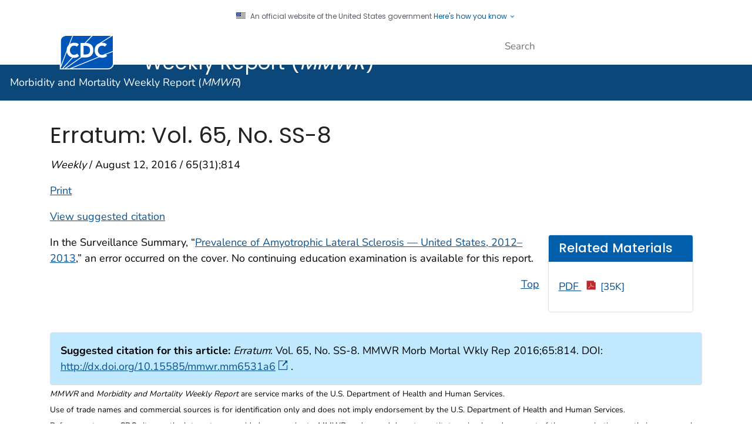

--- FILE ---
content_type: image/svg+xml
request_url: https://www.cdc.gov/TemplatePackage/contrib/libs/cdc/c2r/crlogo.svg
body_size: 1228
content:
<svg xmlns="http://www.w3.org/2000/svg" xml:space="preserve" fill="none" viewBox="0 0 367 367"><path fill="#030305" d="M12.768 183.95c.913-41.856 13.32-79.026 39.969-111.157 14.623-17.631 31.94-31.718 52.193-42.418 28.816-15.223 59.556-21.854 91.855-19.438 36.723 2.747 69.595 15.927 98.156 39.57 23.73 19.644 41.083 43.829 51.884 72.545 5.555 14.77 9.49 30.146 9.594 46.078.397 60.627.54 121.256.872 181.883.019 3.408-1.292 4.217-4.417 4.213-55.653-.066-111.308.22-166.958-.15-35.03-.235-67.539-9.686-96.768-29.427-32.253-21.784-54.416-51.354-67.193-87.959-6-17.19-8.51-35.092-9.187-53.74m179.66-142.192c-5.664.015-11.354-.32-16.989.097C95.244 47.807 37.05 117.273 44.942 197.511c6.96 70.748 67.852 126.099 138.85 126.158 45.32.039 90.641.007 135.962.006h5.842c.1-1.968.21-3.122.21-4.277.003-47.153.187-94.308-.084-141.46-.154-26.71-8.15-51.284-23.273-73.224-26.306-38.164-62.887-58.96-110.02-62.956"/><path fill="#FBFBFB" d="M192.916 41.764c46.646 3.99 83.227 24.786 109.533 62.95 15.123 21.94 23.119 46.513 23.273 73.224.271 47.152.087 94.307.084 141.46 0 1.155-.11 2.309-.21 4.277h-5.842c-45.321 0-90.642.033-135.962-.006-70.998-.06-131.89-55.41-138.85-126.158C37.05 117.273 95.244 47.807 175.44 41.855c5.635-.418 11.325-.082 17.477-.091M163.002 221.5c-11.578 12.932-36.508 11.728-46.538-5.658-8.667-15.022-8.811-30.921-.957-46.378 5.545-10.91 15.096-15.995 27.366-15.873 11.671.116 19.851 5.644 25.08 15.94.606 1.194 1.868 2.9 2.86 2.922 9.738.22 19.484.133 29.708.133-.516-2.217-.773-3.66-1.189-5.054-13.092-43.983-60.931-51.021-89.387-33.252-24.893 15.545-33.11 39.735-29.473 67.774 6.121 47.195 49.079 65.291 84.828 51.848 19.838-7.46 30.777-22.765 35.61-43.853-8.256 0-15.873.28-23.458-.097-5.117-.254-8.999.398-10.623 6.087-.517 1.81-2.199 3.29-3.827 5.461m83.573-14c-.011-5.995-.075-11.989-.023-17.982.196-22.503 10.777-32.974 33.23-32.941 2.281.003 4.562 0 6.939 0v-30.023c-7.636.991-15.13.941-21.9 3.129-6.821 2.203-12.924 6.63-19.54 10.19v-10.601h-29.035v125.235h30.329z"/><path fill="#060606" d="M163.242 221.23c1.388-1.9 3.07-3.38 3.587-5.19 1.624-5.689 5.506-6.341 10.623-6.087 7.585.376 15.202.097 23.459.097-4.834 21.088-15.773 36.393-35.61 43.853-35.75 13.443-78.708-4.653-84.829-51.848-3.637-28.04 4.58-52.23 29.473-67.774 28.456-17.77 76.295-10.73 89.387 33.252.416 1.395.673 2.837 1.189 5.054-10.224 0-19.97.087-29.709-.133-.99-.022-2.253-1.728-2.86-2.922-5.228-10.296-13.408-15.824-25.079-15.94-12.27-.122-21.821 4.962-27.366 15.873-7.854 15.457-7.71 31.356.957 46.378 10.03 17.386 34.96 18.59 46.778 5.388"/><path fill="#070707" d="M246.575 208v46.508h-30.329V129.273h29.035v10.6c6.616-3.56 12.719-7.986 19.54-10.19 6.77-2.187 14.264-2.137 21.9-3.128v30.023c-2.377 0-4.658.003-6.938 0-22.454-.033-33.035 10.438-33.231 32.94-.052 5.994.012 11.988.023 18.482"/></svg>